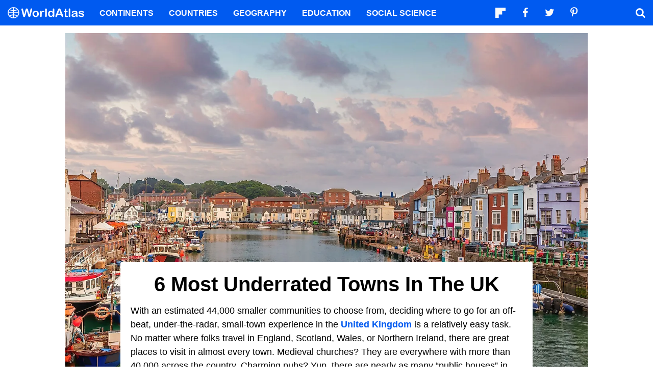

--- FILE ---
content_type: text/html; charset=UTF-8
request_url: https://www.worldatlas.com/cities/6-most-underrated-towns-in-the-uk.html
body_size: 14114
content:






<!DOCTYPE html>
<html lang="en-US">
    <head>
        <meta http-equiv="Content-Type" content="text/html; charset=UTF-8"/>
        <meta name="viewport" content="user-scalable=yes, initial-scale=1.0, width=device-width"/>
        <meta name="robots" content="max-image-preview:large">
        <meta http-equiv="Content-Security-Policy" content="block-all-mixed-content" />
                    <link rel="canonical" href="https://www.worldatlas.com/cities/6-most-underrated-towns-in-the-uk.html"/>
        
                    <meta name="description" content="These six underrated towns in the UK each offer a glimpse into the country&#039;s fascinating history, culture, and outstanding natural beauty.">
                
        
        
        
        <link rel="icon" href="/nwa_assets/img/site/favicon.png" type="image/x-icon">

        <link rel="preload" href="https://www.worldatlas.com/nwa_assets/fonts/fontello/fontello.woff2?25012021" as="font" type="font/woff2" crossorigin>
                

                        
        <title>6 Most Underrated Towns in the UK</title>

                    <meta property="og:title" content="6 Most Underrated Towns in the UK"/>
                    <meta property="og:type" content="article"/>
                    <meta property="og:image" content="https://www.worldatlas.com/r/w1200-q80/upload/3d/95/19/shutterstock-2264403551.jpg"/>
                    <meta property="og:image:width:" content="1200"/>
                    <meta property="og:image:height:" content="817"/>
                    <meta property="og:url" content="https://www.worldatlas.com/cities/6-most-underrated-towns-in-the-uk.html"/>
                    <meta property="og:locale" content="en_US"/>
                    <meta property="og:description" content="These six underrated towns in the UK each offer a glimpse into the country&#039;s fascinating history, culture, and outstanding natural beauty."/>
                    <meta property="og:site_name" content="WorldAtlas"/>
                    <meta property="og:article:published_time" content="2024-01-28T16:33:00-05:00"/>
                    <meta property="og:article:section" content="WorldAtlas Originals"/>
        
        <meta property="fb:app_id" content="1534891833401557"/>

            
            <link rel="preload" as="style" href="/build/editorial-blog.fab73bb8.css">
        <link href="/build/editorial-blog.fab73bb8.css" rel="stylesheet">
    
        <!-- Google tag (gtag.js) -->
                                                                                        
            <script async src="https://www.googletagmanager.com/gtag/js?id=G-EKNV4JVDSB"></script>
            <script>
                window.dataLayer = window.dataLayer || [];
                function gtag(){dataLayer.push(arguments);}
                gtag('js', new Date());

                gtag('config', 'G-EKNV4JVDSB', {
                    'topic_id': '29402',
                    'writer_id': '780',
                    'publisher_id': '699',
                    'editor_id': '699',
                    'published_date': '2024-01-28',
                    'published_time': '16'
                });
            </script>

<script>
    window.sentinelData = window.sentinelData || [];
    function sentinelTrack(){sentinelData.push(arguments)};
    sentinelTrack('initTimestamp', Date.now());
    window.addEventListener('DOMContentLoaded', () => {
        sentinelTrack('footerTimestamp', Date.now());
    });

    sentinelSetup = {
        accountName: 'reuniontech',
        propertyId: 'www.worldatlas.com',
        dimensions: {
            'topic_id': '29402',
            'writer_id': '780', 
            'publisher_id': '699' ,
            'editor_id': '699',
            'published_date': '2024-01-28',
            'published_time': '16',
            'url': 'https://www.worldatlas.com/cities/6-most-underrated-towns-in-the-uk.html',
            'category_name': 'places',
            'subcategory_name': 'cities',
            'series_id': '',
            'series': '',
            'entity': ''

        }
    };

    sentinelTrack('config', sentinelSetup);
</script>
<script async src="https://cdn.sentinelpro.com/reuniontech/sp.js"></script>

        

                
        

                        
        
            
                <script src="/build/runtime.d94b3b43.js" type="text/javascript" defer></script>
            <script src="/build/editorial-blog.dba5bb4d.js" type="text/javascript" defer></script>
    
                                    <script type="application/ld+json">{"@context":"https://schema.org","@type":"Article","mainEntityOfPage":{"@type":"WebPage","@id":"https://www.worldatlas.com/cities/6-most-underrated-towns-in-the-uk.html"},"headline":"6 Most Underrated Towns in the UK","image":{"@type":"ImageObject","url":"https://www.worldatlas.com/r/w2560-q80/upload/3d/95/19/shutterstock-2264403551.jpg","width":2560,"height":1741},"datePublished":"2024-01-28T16:33:00-05:00","articleSection":"Cities","description":"These six underrated towns in the UK each offer a glimpse into the country's fascinating history, culture, and outstanding natural beauty.","author":{"@type":"Person","name":"Bryan Dearsley","@id":"https://www.worldatlas.com/contributor/bryan-dearsley","sameAs":"https://www.worldatlas.com/contributor/bryan-dearsley"},"publisher":{"@type":"Organization","@id":"https://www.worldatlas.com/","name":"WorldAtlas","sameAs":["https://www.facebook.com/worldatlas","https://twitter.com/worldatlas","https://www.pinterest.ca/worldatlas/","https://www.linkedin.com/company/world-atlas"],"logo":{"@type":"ImageObject","url":"https://worldatlas.com/nwa_assets/img/site/wa_2_logo_text_primary_amp.png","height":60,"width":326,"caption":"WorldAtlas Logo"}},"hasPart":{"@type":"WebPageElement","value":"With an estimated 44,000 smaller communities to choose from, deciding where to go for an off-beat, under-the-radar, small-town experience in the United Kingdom is a relatively easy task. No matter where folks travel in England, Scotland, Wales, or Northern Ireland, there are great places to visit in almost every town. Medieval churches? They are everywhere with more than 40,000 across the country. Charming pubs? Yup, there are nearly as many \u201cpublic houses\u201d in the UK as there are churches.\r\nAnd when adding historic heritage homes, quaint old shops, and pleasant parks to the mix of fun things to see and do \u2013 and a superb public transit system to get you there (even the smallest community will have a bus and train station) \u2013 tourists are simply spoiled for choice. Here are six of the most underrated towns in the UK to consider visiting for ideas and inspiration.\r\nRoyal Leamington Spa, England\r\n\r\nLeamington Spa railway serves the town of Royal Leamington Spa. Image credit Tea and Biscuit Photos via Shutterstock.\r\n\r\nUsually referred to simply as \u201cLeamington Spa,\u201d Royal Leamington Spa in Warwickshire, England, is an easy 30-minute train ride south of Birmingham and makes for a fun day trip or overnight getaway. Given the \u201cRoyal\u201d designation by Queen Victoria in 1838 for its popularity as a spa town, top attractions include the Royal Pump Rooms, a historic spa building that today houses the Leamington Spa Art Gallery and Museum. In addition to its displays relating to local history, art, and the significance of the town's spa heritage, it is also home to the Pump Room Gardens, a popular spot for a stroll or a picnic.\r\nOther attractions in Leamington Spa include visiting Jephson Gardens, a beautifully maintained Victorian-era park featuring exotic trees and plants, a lake, and a glasshouse with tropical plants and birds, and taking a stroll along the Georgian-era Parade, a bustling thoroughfare lined with shops, caf\u00e9s, and restaurants. Leamington Spa also offers easy access to historic Warwick Castle, a short drive away. \u00a0\r\nPerth, Scotland\r\n\r\nThe meandering River Tay in Perth, Scotland, with a picturesque view of the city.\r\n\r\nA scenic one-hour train ride north of Scotland\u2019s capital city of Edinburgh, Perth\u2019s setting on the River Tay makes it a superb day-trip destination. The star of the show here is Scone Palace, once the crowning place of Scottish kings, including Macbeth and Robert The Bruce. In addition to its gardens and maze, this attractive manor house boasts an impressive collection of antiques and rare artifacts. Other must-sees include St. John's Kirk, one of Scotland's most important religious sites, built in 1448 on the site of a 12th-century church, and the Perth Museum and Art Gallery, one of the UK\u2019s oldest museums.\r\nBranklyn Garden is another popular attraction and boasts superb views over the River Tay, in addition to its collection of rare plants. Those interested in the performing arts should check out the Perth Concert Hall, which regularly hosts classical music concerts and contemporary art exhibitions. Perth's location is also an excellent basecamp for exploring the Scottish Highlands.\r\nRoyal Tunbridge Wells, England\r\n\r\nCafes in the Pantiles of Tunbridge Wells, Kent, England. Image credit Jo Jones via Shutterstock.\r\n\r\nRoyal Tunbridge Wells is another attractive destination once favored by British Royalty. Located in Kent and just 45 minutes by train south of London, this spa town is known for its natural springs, which first caught the attention of the country\u2019s aristocracy in the 17th century. Downtown highlights include the Pantiles, a Georgian-era colonnaded walkway lined with boutique shops, art galleries, caf\u00e9s, and restaurants. The Chalybeate Spring, which first put Royal Tunbridge Wells on the map, still attracts visitors for its iron-rich spring and is also set in the Pantiles.\r\nOther top attractions in Tunbridge Wells include Dunorlan Park, a beautifully landscaped garden spanning over 78 acres with a boating lake and pleasant pathways; the Tunbridge Wells Museum and Art Gallery with its archaeology, biology, and fine art collections; and the Spa Valley Railway, a heritage train ride through the picturesque High Weald countryside.\r\nMerthyr Tydfil, Wales \u00a0\r\n\r\nCyfartha Castle, Cefn Coed Viaduct and Pen Y Fan Mountain. Image credit Emma_Griffiths via Shutterstock.\r\n\r\nLocated in South Wales and just 25 miles north of the Welsh capital of Cardiff, Merthyr Tydfil makes for a fun alternative UK getaway. This former ironworking town is where you\u2019ll find Cyfarthfa Castle, a grand 19th-century mansion built by a prominent industrialist now serving as a museum and art gallery. While there, explore Cyfarthfa Park, a sprawling green space perfect for leisurely walks and family outings.\r\nThe Brecon Mountain Railway is another major attraction and offers scenic steam train journeys through Brecon Beacons National Park. Other highlights include Joseph Parry's Ironworker's Cottage, a 19th-century worker\u2019s cottage that vividly depicts life during the town\u2019s industrial heyday, and the Taff Trail, a walking and cycling route that passes through Merthyr Tydfil. \u00a0\r\nWeymouth, England\r\n\r\nWeymouth Quey in Dorset, England.\r\n\r\nWhile well-known to the British, the English coastal town of Weymouth is often overlooked by visitors from overseas. Located on the stunning Jurassic Coast in Dorset, this lovely seaside town is trendy for its beach. Award-winning Weymouth Beach is perfect for swimming, sunbathing, and enjoying traditional coastal activities like donkey rides and Punch and Judy shows. The esplanade, lined with Georgian houses, provides a scenic backdrop and is ideal for a seaside stroll.\r\nWeymouth Harbour is another focal point. Bustling with fishing boats, yachts, and the occasional tall ship, it\u2019s lined with charming pubs, tea rooms, fish and chip shops, souvenir outlets and arcades. It\u2019s also a great place to embark on a boat trip along the Dorset coastline. Traveling with Kids? A visit to the SEA LIFE Adventure Park, located just outside Weymouth, is fun for families with close-up views of sharks, rays, sea turtles, and penguins. \u00a0\r\nBury St. Edmunds, England\r\n\r\nBury St Edmunds Cathedral and Abbey Gardens, Cambridgeshire, England.\r\n\r\nBury St. Edmunds in Suffolk is undoubtedly one of England's more unusually named small towns. The town is named after English King Edmund, who was martyred here by Danish invaders in AD 869. His remains were enshrined in Bury St Edmunds Abbey, which soon became one of England\u2019s most important places of pilgrimage, surpassed only by Canterbury Cathedral in Kent. While the abbey is now largely ruins, you can still visit its lovely gardens and St. Mary's Church, where Mary Tudor, Queen of France and sister of Henry VIII, was interred.\r\nAnother of the town\u2019s essential landmarks is St. Edmundsbury Cathedral, built some years later in the 11th century and expanded over the centuries into a stunning example of Gothic and Romanesque architecture. The town also hosts a traditional market, held regularly in the historic market square, with vendors selling local produce and crafts. Fancy a good beer? \u00a0The Greene King Brewery has been around since 1799 and offers guided tours that delve into the history and process of beer making, complete with tastings.\r\nThese six underrated towns in the UK each offer a glimpse into the country's fascinating history, culture, and outstanding natural beauty. From the regal elegance of Royal Leamington Spa and Royal Tunbridge Wells in England to the historic cathedral and abbey in Bury St. Edmunds, these destinations offer plenty of good reasons to be included in a UK travel itinerary. To find out more about the enriching travel experiences to be found by taking paths less traveled, take a read of this list of six of the most underrated towns in the UK. \u00a0\u00a0"},"isAccessibleForFree":"http://schema.org/True"}</script>
                    
        <script type="text/javascript" async="async" data-noptimize="1" data-cfasync="false" src="//scripts.pubnation.com/tags/af7c1dab-ebf1-4768-8b49-e4fe264a4ad8.js"></script>
             
            </head>
    <body>
                
        <div id="wa_siteWrapper">
            
            <div id="pageBody">
                                        <article id="article_content" class="mod_content">
                
                                                                            
            
                                                    
            <figure class="article_featured_media content_media_fixed blog_featured_media  ">
                <picture style="padding-top: 68%;" >
                                        
    
    <source media="(min-width: 1024px)" sizes="1300px" srcset="https://www.worldatlas.com/r/w1300/upload/3d/95/19/shutterstock-2264403551.jpg 1300w">

                    
    
    <source media="(min-width: 768px) and (max-width: 1023px)" sizes="1024px" srcset="https://www.worldatlas.com/r/w1024/upload/3d/95/19/shutterstock-2264403551.jpg 1024w">

                    
    
    <source media="(min-width: 0px) and (max-width: 767px)" sizes="768px" srcset="https://www.worldatlas.com/r/w768/upload/3d/95/19/shutterstock-2264403551.jpg 768w">

                <img  id="featured_media"     src="/upload/3d/95/19/shutterstock-2264403551.jpg"  alt="Boats at sunset in Weymouth, Dorset, UK." fetchpriority="high" >


                </picture>
            </figure>
                    
        <section id="content_body" class="content_body ">
                        <header>
                <h1>6 Most Underrated Towns in the UK</h1>
            </header>

            
                        <section>
                    
        
                         
                                                
                        <p>With an estimated 44,000 smaller communities to choose from, deciding where to go for an off-beat, under-the-radar, small-town experience in the <a href="https://www.worldatlas.com/maps/united-kingdom">United Kingdom</a> is a relatively easy task. No matter where folks travel in England, Scotland, Wales, or Northern Ireland, there are great places to visit in almost every town. Medieval churches? They are everywhere with more than 40,000 across the country. Charming pubs? Yup, there are nearly as many “public houses” in the UK as there are churches. </p>
        
        
                
                
                                                                                                                                                                                                                            <p>And when adding historic heritage homes, quaint old shops, and pleasant parks to the mix of fun things to see and do – and a superb public transit system to get you there (even the smallest community will have a bus and train station) – tourists are simply spoiled for choice. Here are six of the most underrated towns in the UK to consider visiting for ideas and inspiration. </p>
        
        
                
                
                                                                                                                                                                                                                            <h2><strong>Royal Leamington Spa, England</strong> </h2>
        
        
                
                
                                                                                                                                                                                                                            <figure class=" content_media_fixed"><picture style="padding-top: 58.33%;"><source media="(min-width: 768px)" sizes="960w" srcset="https://www.worldatlas.com/r/w960-q80/upload/da/52/ee/shutterstock-2307680359.jpg 960w"></source><source media="(min-width: 0px) and (max-width: 767px)" sizes="768w" srcset="https://www.worldatlas.com/r/w768-q80/upload/da/52/ee/shutterstock-2307680359.jpg 768w"></source><img loading="lazy" alt="Leamington Spa railway station serves the town of Royal Leamington Spa, in Warwickshire, England." src="/r/w768/upload/da/52/ee/shutterstock-2307680359.jpg"></picture><figcaption>Leamington Spa railway serves the town of Royal Leamington Spa. Image credit Tea and Biscuit Photos via Shutterstock.</figcaption></figure>
        
        
                
                
                                                                                                                                                                                                                            <p>Usually referred to simply as “Leamington Spa,” Royal Leamington Spa in Warwickshire, <a href="https://www.worldatlas.com/maps/united-kingdom/england">England</a>, is an easy 30-minute train ride south of <a href="https://www.worldatlas.com/cities/birmingham-united-kingdom.html">Birmingham</a> and makes for a fun day trip or overnight getaway. Given the “Royal” designation by Queen Victoria in 1838 for its popularity as a spa town, top attractions include the Royal Pump Rooms, a historic spa building that today houses the Leamington Spa Art Gallery and Museum. In addition to its displays relating to local history, art, and the significance of the town's spa heritage, it is also home to the Pump Room Gardens, a popular spot for a stroll or a picnic. </p>
        
        
                
                
                                                                                                                                                                                                                            <p>Other attractions in Leamington Spa include visiting Jephson Gardens, a beautifully maintained <a href="https://www.worldatlas.com/when-was-the-victorian-era.html">Victorian-era</a> park featuring exotic trees and plants, a lake, and a glasshouse with tropical plants and birds, and taking a stroll along the Georgian-era Parade, a bustling thoroughfare lined with shops, cafés, and restaurants. Leamington Spa also offers easy access to historic Warwick Castle, a short drive away.   </p>
        
        
                
                
                                                                                                                                                                                                                            <h2><strong>Perth, Scotland</strong> </h2>
        
        
                
                
                                                                                                                                                                                                                            <figure class=" content_media_fixed"><picture style="padding-top: 56.21%;"><source media="(min-width: 768px)" sizes="960w" srcset="https://www.worldatlas.com/r/w960-q80/upload/28/9a/d7/meandering.jpg 960w"></source><source media="(min-width: 0px) and (max-width: 767px)" sizes="768w" srcset="https://www.worldatlas.com/r/w768-q80/upload/28/9a/d7/meandering.jpg 768w"></source><img loading="lazy" alt="The meandering River Tay in Perth, Scotland, with a picturesque view of the city." src="/r/w768/upload/28/9a/d7/meandering.jpg"></picture><figcaption>The meandering River Tay in Perth, Scotland, with a picturesque view of the city.</figcaption></figure>
        
        
                
                
                                                                                                                                                                                                                            <p>A scenic one-hour train ride north of <a href="https://www.worldatlas.com/maps/united-kingdom/scotland">Scotland</a>’s capital city of <a href="https://www.worldatlas.com/articles/what-is-the-capital-of-scotland.html">Edinburgh</a>, Perth’s setting on the <a href="https://www.worldatlas.com/articles/scotland-s-longest-rivers.html">River Tay</a> makes it a superb day-trip destination. The star of the show here is Scone Palace, once the crowning place of Scottish kings, including Macbeth and Robert The Bruce. In addition to its gardens and maze, this attractive manor house boasts an impressive collection of antiques and rare artifacts. Other must-sees include St. John's Kirk, one of Scotland's most important religious sites, built in 1448 on the site of a 12th-century church, and the Perth Museum and Art Gallery, one of the UK’s oldest museums. </p>
        
        
                
                
                                                                                                                                                                                                                            <p>Branklyn Garden is another popular attraction and boasts superb views over the River Tay, in addition to its collection of rare plants. Those interested in the performing arts should check out the Perth Concert Hall, which regularly hosts classical music concerts and contemporary art exhibitions. Perth's location is also an excellent basecamp for exploring the Scottish Highlands. </p>
        
        
                
                
                                                                                                                                                                                                                            <h2><strong>Royal Tunbridge Wells, England</strong> </h2>
        
        
                
                
                                                                                                                                                                                                                            <figure class=" content_media_fixed"><picture style="padding-top: 58.33%;"><source media="(min-width: 768px)" sizes="960w" srcset="https://www.worldatlas.com/r/w960-q80/upload/a9/45/25/shutterstock-2198412811.jpg 960w"></source><source media="(min-width: 0px) and (max-width: 767px)" sizes="768w" srcset="https://www.worldatlas.com/r/w768-q80/upload/a9/45/25/shutterstock-2198412811.jpg 768w"></source><img loading="lazy" alt="Cafes in the Pantiles of Tunbridge Wells, Kent, England" src="/r/w768/upload/a9/45/25/shutterstock-2198412811.jpg"></picture><figcaption>Cafes in the Pantiles of Tunbridge Wells, Kent, England. Image credit Jo Jones via Shutterstock.</figcaption><strong></strong></figure>
        
        
                
                
                                                                                                                                                                                                                            <p>Royal Tunbridge Wells is another attractive destination once favored by British Royalty. Located in Kent and just 45 minutes by train south of <a href="https://www.worldatlas.com/articles/how-did-london-in-the-uk-get-its-name.html">London</a>, this spa town is known for its natural springs, which first caught the attention of the country’s aristocracy in the 17th century. Downtown highlights include the Pantiles, a Georgian-era colonnaded walkway lined with boutique shops, art galleries, cafés, and restaurants. The Chalybeate Spring, which first put Royal Tunbridge Wells on the map, still attracts visitors for its iron-rich spring and is also set in the Pantiles. </p>
        
        
                
                
                                                                                                                                                                                                                            <p>Other top attractions in Tunbridge Wells include Dunorlan Park, a beautifully landscaped garden spanning over 78 acres with a boating lake and pleasant pathways; the Tunbridge Wells Museum and Art Gallery with its archaeology, biology, and fine art collections; and the Spa Valley Railway, a heritage train ride through the picturesque High Weald countryside. </p>
        
        
                
                
                                                                                                                                                                                                                            <h2><strong>Merthyr Tydfil, Wales  </strong> </h2>
        
        
                
                
                                                                                                                                                                                                                            <figure class=" content_media_fixed"><picture style="padding-top: 58.33%;"><source media="(min-width: 768px)" sizes="960w" srcset="https://www.worldatlas.com/r/w960-q80/upload/b6/bf/ae/shutterstock-2037219221.jpg 960w"></source><source media="(min-width: 0px) and (max-width: 767px)" sizes="768w" srcset="https://www.worldatlas.com/r/w768-q80/upload/b6/bf/ae/shutterstock-2037219221.jpg 768w"></source><img loading="lazy" alt="Cyfartha Castle, Cefn Coed Viaduct and Pen Y Fan mountain in the Brecon Beacons" src="/r/w768/upload/b6/bf/ae/shutterstock-2037219221.jpg"></picture><figcaption>Cyfartha Castle, Cefn Coed Viaduct and Pen Y Fan Mountain. Image credit Emma_Griffiths via Shutterstock.</figcaption></figure>
        
        
                
                
                                                                                                                                                                                                                            <p>Located in <a href="https://www.worldatlas.com/maps/united-kingdom/wales">South Wales</a> and just 25 miles north of the <a href="https://www.worldatlas.com/articles/what-is-the-capital-of-wales.html">Welsh capital of Cardiff</a>, Merthyr Tydfil makes for a fun alternative UK getaway. This former ironworking town is where you’ll find Cyfarthfa Castle, a grand 19th-century mansion built by a prominent industrialist now serving as a museum and art gallery. While there, explore Cyfarthfa Park, a sprawling green space perfect for leisurely walks and family outings. </p>
        
        
                
                
                                                                                                                                                                                                                            <p>The Brecon Mountain Railway is another major attraction and offers scenic steam train journeys through Brecon Beacons National Park. Other highlights include Joseph Parry's Ironworker's Cottage, a 19th-century worker’s cottage that vividly depicts life during the town’s industrial heyday, and the Taff Trail, a walking and cycling route that passes through Merthyr Tydfil.   </p>
        
        
                
                
                                                                                                                                                                                                                            <h2><strong>Weymouth, England</strong> </h2>
        
        
                
                
                                                                                                                                                                                                                            <figure class=" content_media_fixed"><picture style="padding-top: 58.33%;"><source media="(min-width: 768px)" sizes="960w" srcset="https://www.worldatlas.com/r/w960-q80/upload/92/c2/b7/shutterstock-125567135.jpg 960w"></source><source media="(min-width: 0px) and (max-width: 767px)" sizes="768w" srcset="https://www.worldatlas.com/r/w768-q80/upload/92/c2/b7/shutterstock-125567135.jpg 768w"></source><img loading="lazy" alt="Weymouth Quey in Dorset England at sunset" src="/r/w768/upload/92/c2/b7/shutterstock-125567135.jpg"></picture><figcaption>Weymouth Quey in Dorset, England.</figcaption></figure>
        
        
                
                
                                                                                                                                                                                                                            <p>While well-known to the British, the English coastal town of Weymouth is often overlooked by visitors from overseas. Located on the stunning <a href="https://www.worldatlas.com/articles/where-are-the-most-fossils-discovered.html">Jurassic Coast</a> in Dorset, this lovely seaside town is trendy for its beach. Award-winning Weymouth Beach is perfect for swimming, sunbathing, and enjoying traditional coastal activities like donkey rides and Punch and Judy shows. The esplanade, lined with Georgian houses, provides a scenic backdrop and is ideal for a seaside stroll. </p>
        
        
                
                
                                                                                                                                                                                                                            <p>Weymouth Harbour is another focal point. Bustling with fishing boats, yachts, and the occasional tall ship, it’s lined with charming pubs, tea rooms, fish and chip shops, souvenir outlets and arcades. It’s also a great place to embark on a boat trip along the Dorset coastline. Traveling with Kids? A visit to the SEA LIFE Adventure Park, located just outside Weymouth, is fun for families with close-up views of sharks, rays, sea turtles, and penguins.   </p>
        
        
                
                
                                                                                                                                                                                                                            <h2><strong>Bury St. Edmunds, England</strong> </h2>
        
        
                
                
                                                                                                                                                                                                                            <figure class=" content_media_fixed"><picture style="padding-top: 58.33%;"><source media="(min-width: 768px)" sizes="960w" srcset="https://www.worldatlas.com/r/w960-q80/upload/17/3c/20/shutterstock-1293349051.jpg 960w"></source><source media="(min-width: 0px) and (max-width: 767px)" sizes="768w" srcset="https://www.worldatlas.com/r/w768-q80/upload/17/3c/20/shutterstock-1293349051.jpg 768w"></source><img loading="lazy" alt="Bury St Edmunds Cathedral and Abbey Gardens, Cambridgeshire, England, UK" src="/r/w768/upload/17/3c/20/shutterstock-1293349051.jpg"></picture><figcaption>Bury St Edmunds Cathedral and Abbey Gardens, Cambridgeshire, England.</figcaption></figure>
        
        
                
                
                                                                                                                                                                                                                            <p>Bury St. Edmunds in Suffolk is undoubtedly one of England's more unusually named small towns. The town is named after English King Edmund, who was martyred here by <a href="https://www.worldatlas.com/articles/danish-culture-and-social-beliefs.html">Danish</a> invaders in AD 869. His remains were enshrined in Bury St Edmunds Abbey, which soon became one of England’s most important places of pilgrimage, surpassed only by <a href="https://www.worldatlas.com/articles/canterbury-cathedral-notable-cathedrals.html">Canterbury Cathedral</a> in Kent. While the abbey is now largely ruins, you can still visit its lovely gardens and St. Mary's Church, where Mary Tudor, Queen of <a href="https://www.worldatlas.com/maps/france">France</a> and sister of <a href="https://www.worldatlas.com/articles/king-henry-viii-of-england-world-leaders-in-history.html">Henry VIII</a>, was interred. </p>
        
        
                
                
                                                                                                                                                                                                                            <p>Another of the town’s essential landmarks is St. Edmundsbury Cathedral, built some years later in the 11th century and expanded over the centuries into a stunning example of Gothic and Romanesque architecture. The town also hosts a traditional market, held regularly in the historic market square, with vendors selling local produce and crafts. Fancy a good beer?  The Greene King Brewery has been around since 1799 and offers guided tours that delve into the history and process of beer making, complete with tastings. </p>
        
        
                
                
                                                                                                                                                                                                                            <p>These six underrated towns in the UK each offer a glimpse into the country's fascinating history, culture, and outstanding natural beauty. From the regal elegance of Royal Leamington Spa and Royal Tunbridge Wells in England to the historic cathedral and abbey in Bury St. Edmunds, these destinations offer plenty of good reasons to be included in a UK travel itinerary. To find out more about the enriching travel experiences to be found by taking paths less traveled, take a read of this list of six of the most underrated towns in the UK. <strong> </strong>  </p>
        
        
                
                
                                                                                                                                                                                                                    </section>

                                                    
            <div class="article_credits_social">
    <strong>Share</strong>
    <ul class="navSocial">
                                               
        <li><button  class="socialAction wa_badge_black icon-flipboard-icon" data-url="https://share.flipboard.com/bookmarklet/popout?v=2&amp;title=6%20Most%20Underrated%20Towns%20in%20the%20UK&amp;url=https://www.worldatlas.com/cities/6-most-underrated-towns-in-the-uk.html" aria-label="Share on Flipboard"></a></li>
        <li><button class="socialAction wa_badge_black icon-facebook" data-url="https://www.facebook.com/sharer/sharer.php?u=https://www.worldatlas.com/cities/6-most-underrated-towns-in-the-uk.html" aria-label="Share on Facebook"></button></li>
        <li><button class="socialAction wa_badge_black icon-twitter" data-url="https://twitter.com/intent/tweet?original_referer=https%3A%2F%2Fwww.worldatlas.com%2Fcities%2F6-most-underrated-towns-in-the-uk.html&amp;text=6%20Most%20Underrated%20Towns%20in%20the%20UK&amp;url=https://www.worldatlas.com/cities/6-most-underrated-towns-in-the-uk.html" aria-label="Share on Twitter"></button></li>
        <li><button class="socialAction wa_badge_black icon-pinterest" data-url="https://pinterest.com/pin/create/button/?url=https://www.worldatlas.com/cities/6-most-underrated-towns-in-the-uk.html" aria-label="Share on Pinterest"></button></li>
        <li><button class="socialAction wa_badge_black icon-linkedin" data-url="https://www.linkedin.com/shareArticle?mini=true&amp;url=https://www.worldatlas.com/cities/6-most-underrated-towns-in-the-uk.html&amp;title=6%20Most%20Underrated%20Towns%20in%20the%20UK&amp;source=WorldAtlas" aria-label="Share on LinkedIn"></button></li>

            </ul>
</div>

                        <section class="mod_breadcrumbs ">
                <ol itemscope="" itemtype="https://schema.org/BreadcrumbList">
                    <li itemprop="itemListElement" itemscope="" itemtype="https://schema.org/ListItem">
                        <a itemscope="" itemtype="https://schema.org/WebPage" itemid="https://www.worldatlas.com" itemprop="item" href="https://www.worldatlas.com"><span itemprop="name">Home</span></a>
                        <meta itemprop="position" content="1">
                    </li>

                    <li itemprop="itemListElement" itemscope="" itemtype="https://schema.org/ListItem">
                        <a itemscope="" itemtype="https://schema.org/WebPage" itemid="https://www.worldatlas.com/places/" itemprop="item" href="https://www.worldatlas.com/places/"><span itemprop="name">Places</span></a>
                        <meta itemprop="position" content="2">
                    </li>

                    <li itemprop="itemListElement" itemscope="" itemtype="https://schema.org/ListItem">
                        <a itemscope="" itemtype="https://schema.org/WebPage" itemid="https://www.worldatlas.com/cities/" itemprop="item" href="https://www.worldatlas.com/cities/"><span itemprop="name">Cities</span></a>
                        <meta itemprop="position" content="3">
                    </li>

                    <li itemprop="itemListElement" itemscope="" itemtype="https://schema.org/ListItem">
                        <a itemscope="" itemtype="https://schema.org/WebPage" itemid="https://www.worldatlas.com/cities/6-most-underrated-towns-in-the-uk.html" itemprop="item" content="https://www.worldatlas.com/cities/6-most-underrated-towns-in-the-uk.html" href="https://www.worldatlas.com/cities/6-most-underrated-towns-in-the-uk.html"><span itemprop="name">6 Most Underrated Towns in the UK</span></a>
                        <meta itemprop="position" content="4">
                    </li>
                </ol>
            </section>
                                                 <div class="article_byline">
                                    <span><a href="/contributor/bryan-dearsley" class="content_contributor">Bryan Dearsley</span></a> January 28 2024 in <a href="https://www.worldatlas.com/places/">Places</a></span>
                            </div>
 
                    </section>

        
        <section class="article_after_content no-left-right-margin">
            <h2>More in <a href="https://www.worldatlas.com/places/">Places</a></h2>
            <div class="mod_grid_list grid_read_stack">
            <article class="grid_item mod_bclip bclip_full_16x9" itemscope itemtype="https://schema.org/WebPage">
            <div class="bclip_container">
                <a href="/cities/6-charming-old-railroad-towns-in-illinois.html" itemprop="relatedLink">
                    <figure class="bclip_media_box" itemprop="image" itemscope itemtype="https://schema.org/ImageObject">
                        <picture>
                                                
    
    <source media="(min-width: 768px)" sizes="400px" srcset="https://www.worldatlas.com/r/w400-h225-q40/upload/0d/ab/43/shutterstock-2209664975-2-s3cdn.jpg 400w">

                    
    
    <source media="(min-width: 575px) and (max-width: 767px)" sizes="575px" srcset="https://www.worldatlas.com/r/w575-h323-q40/upload/0d/ab/43/shutterstock-2209664975-2-s3cdn.jpg 575w">

                    
    
    <source media="(min-width: 0px) and (max-width: 574px)" sizes="425px" srcset="https://www.worldatlas.com/r/w425-h239-q40/upload/0d/ab/43/shutterstock-2209664975-2-s3cdn.jpg 425w">

                <img   class="bclip_media"    src="/r/w1200/upload/0d/ab/43/shutterstock-2209664975-2-s3cdn.jpg"  alt="Downtown Princeton, Illinois."  loading="lazy"  itemprop="url">


                        </picture>
                    </figure>
                </a>
                <div class="bclip_info">
                    
                    <h3 class="bclip_text"><a href="/cities/6-charming-old-railroad-towns-in-illinois.html">6 Charming Old Railroad Towns In Illinois</a></h3>
                </div>
            </div>
        </article>
            <article class="grid_item mod_bclip bclip_full_16x9" itemscope itemtype="https://schema.org/WebPage">
            <div class="bclip_container">
                <a href="/cities/5-of-the-oldest-incorporated-towns-in-new-hampshire.html" itemprop="relatedLink">
                    <figure class="bclip_media_box" itemprop="image" itemscope itemtype="https://schema.org/ImageObject">
                        <picture>
                                                
    
    <source media="(min-width: 768px)" sizes="400px" srcset="https://www.worldatlas.com/r/w400-h225-q40/upload/0d/29/ed/shutterstock-2045821001-1-s3cdn.jpg 400w">

                    
    
    <source media="(min-width: 575px) and (max-width: 767px)" sizes="575px" srcset="https://www.worldatlas.com/r/w575-h323-q40/upload/0d/29/ed/shutterstock-2045821001-1-s3cdn.jpg 575w">

                    
    
    <source media="(min-width: 0px) and (max-width: 574px)" sizes="425px" srcset="https://www.worldatlas.com/r/w425-h239-q40/upload/0d/29/ed/shutterstock-2045821001-1-s3cdn.jpg 425w">

                <img   class="bclip_media"    src="/r/w1200/upload/0d/29/ed/shutterstock-2045821001-1-s3cdn.jpg"  alt="Downtown Exeter, New Hampshire."  loading="lazy"  itemprop="url">


                        </picture>
                    </figure>
                </a>
                <div class="bclip_info">
                    
                    <h3 class="bclip_text"><a href="/cities/5-of-the-oldest-incorporated-towns-in-new-hampshire.html">5 Of The Oldest Incorporated Towns In New Hampshire</a></h3>
                </div>
            </div>
        </article>
            <article class="grid_item mod_bclip bclip_full_16x9" itemscope itemtype="https://schema.org/WebPage">
            <div class="bclip_container">
                <a href="/cities/6-safest-small-communities-to-settle-in-louisiana.html" itemprop="relatedLink">
                    <figure class="bclip_media_box" itemprop="image" itemscope itemtype="https://schema.org/ImageObject">
                        <picture>
                                                
    
    <source media="(min-width: 768px)" sizes="400px" srcset="https://www.worldatlas.com/r/w400-h225-q40/upload/4d/23/07/shutterstock-1663306321-s3cdn-s3cdn.jpg 400w">

                    
    
    <source media="(min-width: 575px) and (max-width: 767px)" sizes="575px" srcset="https://www.worldatlas.com/r/w575-h323-q40/upload/4d/23/07/shutterstock-1663306321-s3cdn-s3cdn.jpg 575w">

                    
    
    <source media="(min-width: 0px) and (max-width: 574px)" sizes="425px" srcset="https://www.worldatlas.com/r/w425-h239-q40/upload/4d/23/07/shutterstock-1663306321-s3cdn-s3cdn.jpg 425w">

                <img   class="bclip_media"    src="/r/w1200/upload/4d/23/07/shutterstock-1663306321-s3cdn-s3cdn.jpg"  alt="Downtown Covington, Louisiana."  loading="lazy"  itemprop="url">


                        </picture>
                    </figure>
                </a>
                <div class="bclip_info">
                    
                    <h3 class="bclip_text"><a href="/cities/6-safest-small-communities-to-settle-in-louisiana.html">6 Safest Small Communities To Settle In Louisiana</a></h3>
                </div>
            </div>
        </article>
            <article class="grid_item mod_bclip bclip_full_16x9" itemscope itemtype="https://schema.org/WebPage">
            <div class="bclip_container">
                <a href="/cities/6-one-of-a-kind-small-towns-in-arkansas.html" itemprop="relatedLink">
                    <figure class="bclip_media_box" itemprop="image" itemscope itemtype="https://schema.org/ImageObject">
                        <picture>
                                                
    
    <source media="(min-width: 768px)" sizes="400px" srcset="https://www.worldatlas.com/r/w400-h225-q40/upload/c0/5a/39/shutterstock-2006587910-s3cdn-s3cdn.jpg 400w">

                    
    
    <source media="(min-width: 575px) and (max-width: 767px)" sizes="575px" srcset="https://www.worldatlas.com/r/w575-h323-q40/upload/c0/5a/39/shutterstock-2006587910-s3cdn-s3cdn.jpg 575w">

                    
    
    <source media="(min-width: 0px) and (max-width: 574px)" sizes="425px" srcset="https://www.worldatlas.com/r/w425-h239-q40/upload/c0/5a/39/shutterstock-2006587910-s3cdn-s3cdn.jpg 425w">

                <img   class="bclip_media"    src="/r/w1200/upload/c0/5a/39/shutterstock-2006587910-s3cdn-s3cdn.jpg"  alt="Eureka Springs, Arkansas. Editorial Photo Credit: Rachael Martin, via Shutterstock."  loading="lazy"  itemprop="url">


                        </picture>
                    </figure>
                </a>
                <div class="bclip_info">
                    
                    <h3 class="bclip_text"><a href="/cities/6-one-of-a-kind-small-towns-in-arkansas.html">6 One-of-a-Kind Small Towns in Arkansas</a></h3>
                </div>
            </div>
        </article>
            <article class="grid_item mod_bclip bclip_full_16x9" itemscope itemtype="https://schema.org/WebPage">
            <div class="bclip_container">
                <a href="/cities/the-one-wyoming-town-everyone-should-visit-at-least-once.html" itemprop="relatedLink">
                    <figure class="bclip_media_box" itemprop="image" itemscope itemtype="https://schema.org/ImageObject">
                        <picture>
                                                
    
    <source media="(min-width: 768px)" sizes="400px" srcset="https://www.worldatlas.com/r/w400-h225-q40/upload/1d/2e/14/shutterstock-2563849943-s3cdn-s3cdn.jpg 400w">

                    
    
    <source media="(min-width: 575px) and (max-width: 767px)" sizes="575px" srcset="https://www.worldatlas.com/r/w575-h323-q40/upload/1d/2e/14/shutterstock-2563849943-s3cdn-s3cdn.jpg 575w">

                    
    
    <source media="(min-width: 0px) and (max-width: 574px)" sizes="425px" srcset="https://www.worldatlas.com/r/w425-h239-q40/upload/1d/2e/14/shutterstock-2563849943-s3cdn-s3cdn.jpg 425w">

                <img   class="bclip_media"    src="/r/w1200/upload/1d/2e/14/shutterstock-2563849943-s3cdn-s3cdn.jpg"  alt="Downtown Dubois, Wyoming."  loading="lazy"  itemprop="url">


                        </picture>
                    </figure>
                </a>
                <div class="bclip_info">
                    
                    <h3 class="bclip_text"><a href="/cities/the-one-wyoming-town-everyone-should-visit-at-least-once.html">The One Wyoming Town Everyone Should Visit At Least Once</a></h3>
                </div>
            </div>
        </article>
            <article class="grid_item mod_bclip bclip_full_16x9" itemscope itemtype="https://schema.org/WebPage">
            <div class="bclip_container">
                <a href="/places/this-historic-virginia-all-american-road-is-the-ultimate-us-road-trip.html" itemprop="relatedLink">
                    <figure class="bclip_media_box" itemprop="image" itemscope itemtype="https://schema.org/ImageObject">
                        <picture>
                                                
    
    <source media="(min-width: 768px)" sizes="400px" srcset="https://www.worldatlas.com/r/w400-h225-q40/upload/59/56/a9/colonialpkwy-s3cdn.jpg 400w">

                    
    
    <source media="(min-width: 575px) and (max-width: 767px)" sizes="575px" srcset="https://www.worldatlas.com/r/w575-h323-q40/upload/59/56/a9/colonialpkwy-s3cdn.jpg 575w">

                    
    
    <source media="(min-width: 0px) and (max-width: 574px)" sizes="425px" srcset="https://www.worldatlas.com/r/w425-h239-q40/upload/59/56/a9/colonialpkwy-s3cdn.jpg 425w">

                <img   class="bclip_media"    src="/r/w1200/upload/59/56/a9/colonialpkwy-s3cdn.jpg"  alt="A sign for Williamsburg and Jamestown of the Colonial Parkway in Virginia. Editorial credit: OJUP via Shutterstock.com"  loading="lazy"  itemprop="url">


                        </picture>
                    </figure>
                </a>
                <div class="bclip_info">
                    
                    <h3 class="bclip_text"><a href="/places/this-historic-virginia-all-american-road-is-the-ultimate-us-road-trip.html">This Historic Virginia All-American Road Is the Ultimate US Road Trip</a></h3>
                </div>
            </div>
        </article>
            <article class="grid_item mod_bclip bclip_full_16x9" itemscope itemtype="https://schema.org/WebPage">
            <div class="bclip_container">
                <a href="/cities/8-tiny-off-grid-towns-in-nebraska.html" itemprop="relatedLink">
                    <figure class="bclip_media_box" itemprop="image" itemscope itemtype="https://schema.org/ImageObject">
                        <picture>
                                                
    
    <source media="(min-width: 768px)" sizes="400px" srcset="https://www.worldatlas.com/r/w400-h225-q40/upload/91/de/f5/ogallal-s3cdn.jpg 400w">

                    
    
    <source media="(min-width: 575px) and (max-width: 767px)" sizes="575px" srcset="https://www.worldatlas.com/r/w575-h323-q40/upload/91/de/f5/ogallal-s3cdn.jpg 575w">

                    
    
    <source media="(min-width: 0px) and (max-width: 574px)" sizes="425px" srcset="https://www.worldatlas.com/r/w425-h239-q40/upload/91/de/f5/ogallal-s3cdn.jpg 425w">

                <img   class="bclip_media"    src="/r/w1200/upload/91/de/f5/ogallal-s3cdn.jpg"  alt="Front Street in Ogallala, Nebraska. Image credit YULIYAPHOTO via Shutterstock"  loading="lazy"  itemprop="url">


                        </picture>
                    </figure>
                </a>
                <div class="bclip_info">
                    
                    <h3 class="bclip_text"><a href="/cities/8-tiny-off-grid-towns-in-nebraska.html">8 Tiny Off-Grid Towns In Nebraska</a></h3>
                </div>
            </div>
        </article>
            <article class="grid_item mod_bclip bclip_full_16x9" itemscope itemtype="https://schema.org/WebPage">
            <div class="bclip_container">
                <a href="/cities/6-charming-old-railroad-towns-in-arizona.html" itemprop="relatedLink">
                    <figure class="bclip_media_box" itemprop="image" itemscope itemtype="https://schema.org/ImageObject">
                        <picture>
                                                
    
    <source media="(min-width: 768px)" sizes="400px" srcset="https://www.worldatlas.com/r/w400-h225-q40/upload/cd/76/51/shutterstock-2425944853-s3cdn.jpg 400w">

                    
    
    <source media="(min-width: 575px) and (max-width: 767px)" sizes="575px" srcset="https://www.worldatlas.com/r/w575-h323-q40/upload/cd/76/51/shutterstock-2425944853-s3cdn.jpg 575w">

                    
    
    <source media="(min-width: 0px) and (max-width: 574px)" sizes="425px" srcset="https://www.worldatlas.com/r/w425-h239-q40/upload/cd/76/51/shutterstock-2425944853-s3cdn.jpg 425w">

                <img   class="bclip_media"    src="/r/w1200/upload/cd/76/51/shutterstock-2425944853-s3cdn.jpg"  alt="Train moving along the track near Benson, Arizona."  loading="lazy"  itemprop="url">


                        </picture>
                    </figure>
                </a>
                <div class="bclip_info">
                    
                    <h3 class="bclip_text"><a href="/cities/6-charming-old-railroad-towns-in-arizona.html">6 Charming Old Railroad Towns In Arizona</a></h3>
                </div>
            </div>
        </article>
            <article class="grid_item mod_bclip bclip_full_16x9" itemscope itemtype="https://schema.org/WebPage">
            <div class="bclip_container">
                <a href="/cities/these-towns-in-florida-come-alive-in-winter-2026.html" itemprop="relatedLink">
                    <figure class="bclip_media_box" itemprop="image" itemscope itemtype="https://schema.org/ImageObject">
                        <picture>
                                                
    
    <source media="(min-width: 768px)" sizes="400px" srcset="https://www.worldatlas.com/r/w400-h225-q40/upload/63/32/89/shutterstock-341466554-s3cdn.jpg 400w">

                    
    
    <source media="(min-width: 575px) and (max-width: 767px)" sizes="575px" srcset="https://www.worldatlas.com/r/w575-h323-q40/upload/63/32/89/shutterstock-341466554-s3cdn.jpg 575w">

                    
    
    <source media="(min-width: 0px) and (max-width: 574px)" sizes="425px" srcset="https://www.worldatlas.com/r/w425-h239-q40/upload/63/32/89/shutterstock-341466554-s3cdn.jpg 425w">

                <img   class="bclip_media"    src="/r/w1200/upload/63/32/89/shutterstock-341466554-s3cdn.jpg"  alt="Main street in Naples, Florida. Image Credit: LMspencer / Shutterstock.com"  loading="lazy"  itemprop="url">


                        </picture>
                    </figure>
                </a>
                <div class="bclip_info">
                    
                    <h3 class="bclip_text"><a href="/cities/these-towns-in-florida-come-alive-in-winter-2026.html">These Towns In Florida Come Alive In Winter</a></h3>
                </div>
            </div>
        </article>
            <article class="grid_item mod_bclip bclip_full_16x9" itemscope itemtype="https://schema.org/WebPage">
            <div class="bclip_container">
                <a href="/cities/8-best-alabama-towns-for-a-weekend-trip-2026.html" itemprop="relatedLink">
                    <figure class="bclip_media_box" itemprop="image" itemscope itemtype="https://schema.org/ImageObject">
                        <picture>
                                                
    
    <source media="(min-width: 768px)" sizes="400px" srcset="https://www.worldatlas.com/r/w400-h225-q40/upload/08/2e/b0/shutterstock-1777771559-s3cdn.jpg 400w">

                    
    
    <source media="(min-width: 575px) and (max-width: 767px)" sizes="575px" srcset="https://www.worldatlas.com/r/w575-h323-q40/upload/08/2e/b0/shutterstock-1777771559-s3cdn.jpg 575w">

                    
    
    <source media="(min-width: 0px) and (max-width: 574px)" sizes="425px" srcset="https://www.worldatlas.com/r/w425-h239-q40/upload/08/2e/b0/shutterstock-1777771559-s3cdn.jpg 425w">

                <img   class="bclip_media"    src="/r/w1200/upload/08/2e/b0/shutterstock-1777771559-s3cdn.jpg"  alt="Perdido Pass, Orange Beach, Alabama"  loading="lazy"  itemprop="url">


                        </picture>
                    </figure>
                </a>
                <div class="bclip_info">
                    
                    <h3 class="bclip_text"><a href="/cities/8-best-alabama-towns-for-a-weekend-trip-2026.html">8 Best Alabama Towns For A Weekend Trip</a></h3>
                </div>
            </div>
        </article>
            <article class="grid_item mod_bclip bclip_full_16x9" itemscope itemtype="https://schema.org/WebPage">
            <div class="bclip_container">
                <a href="/cities/13-of-the-most-welcoming-towns-in-new-jersey.html" itemprop="relatedLink">
                    <figure class="bclip_media_box" itemprop="image" itemscope itemtype="https://schema.org/ImageObject">
                        <picture>
                                                
    
    <source media="(min-width: 768px)" sizes="400px" srcset="https://www.worldatlas.com/r/w400-h225-q40/upload/d6/ba/ff/shutterstock-2127949697-s3cdn-s3cdn.jpg 400w">

                    
    
    <source media="(min-width: 575px) and (max-width: 767px)" sizes="575px" srcset="https://www.worldatlas.com/r/w575-h323-q40/upload/d6/ba/ff/shutterstock-2127949697-s3cdn-s3cdn.jpg 575w">

                    
    
    <source media="(min-width: 0px) and (max-width: 574px)" sizes="425px" srcset="https://www.worldatlas.com/r/w425-h239-q40/upload/d6/ba/ff/shutterstock-2127949697-s3cdn-s3cdn.jpg 425w">

                <img   class="bclip_media"    src="/r/w1200/upload/d6/ba/ff/shutterstock-2127949697-s3cdn-s3cdn.jpg"  alt="Tourists walk through Washington Street Mall in Cape May, New Jersey."  loading="lazy"  itemprop="url">


                        </picture>
                    </figure>
                </a>
                <div class="bclip_info">
                    
                    <h3 class="bclip_text"><a href="/cities/13-of-the-most-welcoming-towns-in-new-jersey.html">13 Of The Most Welcoming Towns In New Jersey</a></h3>
                </div>
            </div>
        </article>
            <article class="grid_item mod_bclip bclip_full_16x9" itemscope itemtype="https://schema.org/WebPage">
            <div class="bclip_container">
                <a href="/cities/the-best-small-towns-on-the-pacific-coast-to-chill-out-2026.html" itemprop="relatedLink">
                    <figure class="bclip_media_box" itemprop="image" itemscope itemtype="https://schema.org/ImageObject">
                        <picture>
                                                
    
    <source media="(min-width: 768px)" sizes="400px" srcset="https://www.worldatlas.com/r/w400-h225-q40/upload/ca/8c/30/232/shutterstock-1489436843.jpg 400w">

                    
    
    <source media="(min-width: 575px) and (max-width: 767px)" sizes="575px" srcset="https://www.worldatlas.com/r/w575-h323-q40/upload/ca/8c/30/232/shutterstock-1489436843.jpg 575w">

                    
    
    <source media="(min-width: 0px) and (max-width: 574px)" sizes="425px" srcset="https://www.worldatlas.com/r/w425-h239-q40/upload/ca/8c/30/232/shutterstock-1489436843.jpg 425w">

                <img   class="bclip_media"    src="/r/w1200/upload/ca/8c/30/232/shutterstock-1489436843.jpg"  alt="Aerial shot of Catalina Island in California. Image credit Henry Skinner via Shutterstock."  loading="lazy"  itemprop="url">


                        </picture>
                    </figure>
                </a>
                <div class="bclip_info">
                    
                    <h3 class="bclip_text"><a href="/cities/the-best-small-towns-on-the-pacific-coast-to-chill-out-2026.html">The Best Small Towns On the Pacific Coast To Chill Out</a></h3>
                </div>
            </div>
        </article>
    </div>

        </section>
                

                    </article>

        <div class="ad_sticky_lane sticky_right" id="ad_sticky_lane">
                                </div>

            </div>

                        <footer>
                <div class="footerBlock">
                    <figure class="footer-logo">
                        <img src="/nwa_assets/img/site/wa2_logo_text_white.svg" alt="WorldAtlas Logo">
                    </figure>
                    <p>All maps, graphics, flags, photos and original descriptions &copy; 2026 worldatlas.com</p>
                    <ul id="footerLinks">
                        <li><a href="/">Home</a></li>
                        <li><a href="/contact">Contact Us</a></li>
                        <li><a href="/privacy-policy">Privacy</a></li>
                        <li><a href="/copyright">Copyright</a></li>
                        <li><a href="/about">About Us</a></li>
                        <li><a href="/fact-checking-policy">Fact Checking Policy</a></li>
                        <li><a href="/corrections-policy">Corrections Policy</a></li>
                        <li><a href="/ownership-policy">Ownership Policy</a></li>
                    </ul>
                    <ul class="footerSocial">
    <li><a class="wa_badge_white icon-flipboard-icon" href="https://flipboard.com/@Worldatlascom" rel="noopener noreferrer" aria-label="Follow us on Flipboard"></a></li>
    <li><a class="wa_badge_white icon-facebook" href="https://www.facebook.com/worldatlas" rel="noopener noreferrer" aria-label="Visit us on Facebook"></a></li>
    <li><a class="wa_badge_white icon-twitter" href="https://twitter.com/worldatlas" rel="noopener noreferrer" aria-label="Visit us on Twitter"></a></li>
    <li><a class="wa_badge_white icon-pinterest" href="https://www.pinterest.ca/worldatlas/" rel="noopener noreferrer" aria-label="Visit us on Pinterest"></a></li>
    <li><a class="wa_badge_white icon-linkedin" href="https://www.linkedin.com/company/world-atlas" rel="noopener noreferrer" aria-label="Visit us on LinkedIn"></a></li>
</ul>                </div>
            </footer>

                                    
            <header class="header_nav">
                <nav itemscope itemtype="http://www.schema.org/SiteNavigationElement">
                    <input id="nav_check_category_wrapper" class="hide" type="checkbox">
                    <div class="nav_left">
                        <label id="nav_menu_drawer" class="nav_menu_item icon-menu" for="nav_check_category_wrapper" aria-label="Toggle the WorldAtlas Menu"></label>
                        <a href="/" class="nav_logo" aria-label="WorldAtlas Logo" itemprop="url">
                            <svg id="wa_nav_logo" data-name="wa_nav_logo" xmlns="http://www.w3.org/2000/svg" viewBox="0 0 233.68 35.39"><defs><style>.wa-logo-cls-1,.wa-logo-cls-2{fill:#fff;}.wa-logo-cls-1{stroke:#fff;stroke-miterlimit:10;}</style></defs><path class="wa-logo-cls-1" d="M127.15,199.67a17.2,17.2,0,1,0-17.52,17.52A17.25,17.25,0,0,0,127.15,199.67Zm-5.88-10.23c-.29.16-.58.3-.88.45s-.7.33-1.06.48-.73.3-1.1.43-.74.26-1.11.38-.76.22-1.15.32-.77.19-1.16.27-.79.15-1.19.21-.8.12-1.2.16-.81.07-1.22.09h-.38v-7.69A15.39,15.39,0,0,1,121.27,189.44Zm-12.17-4.89v7.69h-.38q-.61,0-1.23-.09c-.4,0-.8-.1-1.2-.16s-.79-.13-1.19-.21-.78-.17-1.16-.27-.77-.2-1.14-.32-.75-.24-1.12-.38-.74-.28-1.1-.43-.71-.31-1.06-.48-.59-.29-.88-.45A15.44,15.44,0,0,1,109.1,184.55Zm0,30.9a15.44,15.44,0,0,1-10.46-4.89c.29-.16.58-.3.88-.45s.7-.33,1.06-.48.73-.3,1.1-.43.74-.26,1.12-.38.75-.22,1.14-.32.77-.19,1.16-.27.79-.15,1.19-.21.8-.12,1.2-.16.82-.07,1.23-.09h.38Zm0-9.42-.47,0c-.44,0-.88.06-1.31.1s-.87.1-1.29.17-.85.14-1.27.22l-1.25.29c-.41.11-.82.22-1.22.35s-.81.26-1.2.4-.79.3-1.17.47-.77.33-1.15.51l-1.11.57-.14.08a15.39,15.39,0,0,1-3-8.35h14.6Zm-14.6-6.89a15.39,15.39,0,0,1,3-8.35l.14.08,1.11.57c.38.18.76.35,1.15.51s.77.32,1.17.47.79.28,1.2.4.81.24,1.22.35l1.25.29c.42.08.84.16,1.27.22s.86.12,1.29.17.87.08,1.31.1l.47,0v5.17Zm16.32,16.31v-7.69h.38c.41,0,.81,0,1.22.09s.8.1,1.2.16.8.13,1.19.21.78.17,1.16.27.77.2,1.15.32.75.24,1.11.38.74.28,1.1.43.71.31,1.06.48.59.29.88.45A15.39,15.39,0,0,1,110.82,215.45Zm11.57-6.24-.14-.08q-.54-.3-1.11-.57t-1.14-.51c-.39-.17-.78-.32-1.17-.47s-.8-.28-1.2-.4-.81-.24-1.23-.35l-1.25-.29c-.41-.08-.84-.16-1.27-.22s-.85-.12-1.29-.17-.87-.08-1.31-.1l-.46,0v-5.17h14.59A15.39,15.39,0,0,1,122.39,209.21Zm-11.57-10.07V194l.46,0c.44,0,.88-.06,1.31-.1s.87-.1,1.29-.17.86-.14,1.27-.22l1.25-.29c.42-.11.82-.22,1.23-.35s.8-.26,1.2-.4.78-.3,1.17-.47.76-.33,1.14-.51.75-.37,1.11-.57l.14-.08a15.39,15.39,0,0,1,3,8.35Z" transform="translate(-92.26 -182.3)"/><path class="wa-logo-cls-2" d="M154.82,208.94l-4.22-15.66-4.28,15.66c-.33,1.19-.6,2-.79,2.56a3.39,3.39,0,0,1-1,1.39,2.91,2.91,0,0,1-1.94.62,3.22,3.22,0,0,1-1.61-.37,2.75,2.75,0,0,1-1-1,6.85,6.85,0,0,1-.64-1.59c-.17-.61-.31-1.18-.44-1.7l-4.35-17.59a10.34,10.34,0,0,1-.39-2.33,2.26,2.26,0,0,1,.71-1.71,2.43,2.43,0,0,1,1.76-.7,2,2,0,0,1,1.94.93,10.28,10.28,0,0,1,.88,2.69l3.42,15.25,3.83-14.27a21,21,0,0,1,.77-2.49,3.51,3.51,0,0,1,1.1-1.48,3.2,3.2,0,0,1,2.09-.63,3,3,0,0,1,2.07.65,3.76,3.76,0,0,1,1,1.42c.18.51.44,1.36.76,2.53l3.87,14.27,3.42-15.25a16.67,16.67,0,0,1,.47-1.87A3,3,0,0,1,163,187a2.12,2.12,0,0,1,1.57-.54,2.45,2.45,0,0,1,1.76.69,2.28,2.28,0,0,1,.72,1.72,11.17,11.17,0,0,1-.39,2.33l-4.35,17.59c-.3,1.19-.54,2.06-.74,2.61a3.39,3.39,0,0,1-1,1.45,2.87,2.87,0,0,1-2,.63,3,3,0,0,1-2-.61,3.32,3.32,0,0,1-1-1.36C155.43,211,155.16,210.17,154.82,208.94Z" transform="translate(-92.26 -182.3)"/><path class="wa-logo-cls-2" d="M187.51,203.62a11.56,11.56,0,0,1-.67,4,9.08,9.08,0,0,1-2,3.15,8.69,8.69,0,0,1-3.07,2,10.81,10.81,0,0,1-4,.71,10.4,10.4,0,0,1-4-.72,8.65,8.65,0,0,1-3.06-2,8.88,8.88,0,0,1-2-3.13,12.34,12.34,0,0,1,0-8.05,8.77,8.77,0,0,1,1.94-3.13,8.62,8.62,0,0,1,3.07-2,10.78,10.78,0,0,1,4-.7,10.93,10.93,0,0,1,4,.71,8.61,8.61,0,0,1,5,5.17A11.44,11.44,0,0,1,187.51,203.62Zm-4.88,0a7.34,7.34,0,0,0-1.31-4.64,4.6,4.6,0,0,0-6-.91,4.7,4.7,0,0,0-1.68,2.18,8.91,8.91,0,0,0-.58,3.37,8.73,8.73,0,0,0,.58,3.33,4.69,4.69,0,0,0,1.65,2.18,4.58,4.58,0,0,0,6.06-.91A7.27,7.27,0,0,0,182.63,203.62Z" transform="translate(-92.26 -182.3)"/><path class="wa-logo-cls-2" d="M196.17,206.48v4.07a3.17,3.17,0,0,1-.69,2.22,2.34,2.34,0,0,1-1.77.74,2.24,2.24,0,0,1-1.73-.75,3.21,3.21,0,0,1-.67-2.21V197c0-2.19.79-3.28,2.37-3.28a2,2,0,0,1,1.74.76,4.16,4.16,0,0,1,.59,2.27,8.51,8.51,0,0,1,1.79-2.27,3.7,3.7,0,0,1,2.45-.76,6.29,6.29,0,0,1,3,.76,2.29,2.29,0,0,1,1.44,2,2,2,0,0,1-1.94,2,6,6,0,0,1-1.29-.33,6,6,0,0,0-1.81-.32,2.63,2.63,0,0,0-1.75.56,3.61,3.61,0,0,0-1,1.66,11.87,11.87,0,0,0-.52,2.63C196.22,203.79,196.17,205,196.17,206.48Z" transform="translate(-92.26 -182.3)"/><path class="wa-logo-cls-2" d="M206.84,210.55v-21.1a3.31,3.31,0,0,1,.65-2.21,2.22,2.22,0,0,1,1.76-.75,2.3,2.3,0,0,1,1.78.74,3.22,3.22,0,0,1,.68,2.22v21.1a3.17,3.17,0,0,1-.69,2.22,2.32,2.32,0,0,1-1.77.74,2.22,2.22,0,0,1-1.74-.77A3.26,3.26,0,0,1,206.84,210.55Z" transform="translate(-92.26 -182.3)"/><path class="wa-logo-cls-2" d="M230.06,210.73v-.49a12.44,12.44,0,0,1-1.93,1.83,7.28,7.28,0,0,1-2.07,1.07,7.84,7.84,0,0,1-2.43.37,7.24,7.24,0,0,1-3.24-.74,7.55,7.55,0,0,1-2.57-2.12,9.81,9.81,0,0,1-1.65-3.22,13.93,13.93,0,0,1-.56-4,10.43,10.43,0,0,1,2.23-7.11,7.4,7.4,0,0,1,5.86-2.55,7.73,7.73,0,0,1,3.54.73,9.81,9.81,0,0,1,2.82,2.21v-7.18a3.63,3.63,0,0,1,.6-2.26,2,2,0,0,1,1.7-.77,2.12,2.12,0,0,1,1.7.71,3.12,3.12,0,0,1,.6,2.07v21.46a3,3,0,0,1-.64,2.08,2.17,2.17,0,0,1-1.66.7,2.12,2.12,0,0,1-1.65-.73A3,3,0,0,1,230.06,210.73Zm-9.57-7.15a8.31,8.31,0,0,0,.62,3.37,4.73,4.73,0,0,0,1.68,2.09,4.15,4.15,0,0,0,2.33.71,4.37,4.37,0,0,0,2.35-.67,4.65,4.65,0,0,0,1.69-2.05,8.31,8.31,0,0,0,.63-3.45,8.09,8.09,0,0,0-.63-3.34,5.06,5.06,0,0,0-1.71-2.14,4.12,4.12,0,0,0-2.36-.74,4,4,0,0,0-2.39.76,4.94,4.94,0,0,0-1.63,2.17A8.78,8.78,0,0,0,220.49,203.58Z" transform="translate(-92.26 -182.3)"/><path class="wa-logo-cls-2" d="M256.59,210.1l-1.25-3.28H244.72l-1.24,3.35a12.08,12.08,0,0,1-1.25,2.65,2,2,0,0,1-1.69.69,2.48,2.48,0,0,1-1.77-.74,2.2,2.2,0,0,1-.76-1.65,4,4,0,0,1,.17-1.11c.12-.38.32-.91.59-1.58l6.68-17,.69-1.76A8.65,8.65,0,0,1,247,188a3.5,3.5,0,0,1,1.19-1.1,3.63,3.63,0,0,1,1.82-.42,3.7,3.7,0,0,1,1.85.42,3.54,3.54,0,0,1,1.19,1.08,7.19,7.19,0,0,1,.77,1.42c.21.5.47,1.18.79,2l6.83,16.86a8.54,8.54,0,0,1,.8,2.79,2.31,2.31,0,0,1-.76,1.67,2.5,2.5,0,0,1-1.83.76,2.3,2.3,0,0,1-1.06-.23,2.21,2.21,0,0,1-.75-.6,5.29,5.29,0,0,1-.65-1.18C257,211,256.76,210.51,256.59,210.1Zm-10.48-7.25h7.81L250,192.07Z" transform="translate(-92.26 -182.3)"/><path class="wa-logo-cls-2" d="M266.05,194.16h.54v-2.93c0-.78,0-1.4.06-1.84a2.68,2.68,0,0,1,.35-1.15,2.13,2.13,0,0,1,.82-.81,2.27,2.27,0,0,1,1.19-.31,2.4,2.4,0,0,1,1.67.69,2,2,0,0,1,.64,1.13,10.32,10.32,0,0,1,.13,1.9v3.32h1.78a2.27,2.27,0,0,1,1.58.49,1.6,1.6,0,0,1,.54,1.25,1.4,1.4,0,0,1-.77,1.37,4.92,4.92,0,0,1-2.22.4h-.91v8.94a15.19,15.19,0,0,0,.08,1.75,1.74,1.74,0,0,0,.43,1,1.45,1.45,0,0,0,1.13.39,5.59,5.59,0,0,0,1.16-.16,5.93,5.93,0,0,1,1.14-.15,1.47,1.47,0,0,1,1.06.48,1.58,1.58,0,0,1,.47,1.16,2,2,0,0,1-1.28,1.8,8.63,8.63,0,0,1-3.69.63,6.4,6.4,0,0,1-3.46-.77,3.56,3.56,0,0,1-1.54-2.12,14.59,14.59,0,0,1-.36-3.62v-9.33h-.65a2.32,2.32,0,0,1-1.6-.5,1.64,1.64,0,0,1-.55-1.27,1.54,1.54,0,0,1,.58-1.25A2.5,2.5,0,0,1,266.05,194.16Z" transform="translate(-92.26 -182.3)"/><path class="wa-logo-cls-2" d="M278.7,210.55v-21.1a3.31,3.31,0,0,1,.65-2.21,2.22,2.22,0,0,1,1.76-.75,2.32,2.32,0,0,1,1.78.74,3.22,3.22,0,0,1,.68,2.22v21.1a3.17,3.17,0,0,1-.69,2.22,2.32,2.32,0,0,1-1.77.74,2.19,2.19,0,0,1-1.74-.77A3.21,3.21,0,0,1,278.7,210.55Z" transform="translate(-92.26 -182.3)"/><path class="wa-logo-cls-2" d="M300.88,210.76a14.82,14.82,0,0,1-3.41,2.06,9.49,9.49,0,0,1-3.7.69,7,7,0,0,1-3.28-.74,5.45,5.45,0,0,1-2.18-2,5.12,5.12,0,0,1-.77-2.74,4.94,4.94,0,0,1,1.26-3.41,6.41,6.41,0,0,1,3.48-1.88c.31-.08,1.07-.24,2.3-.49s2.27-.47,3.14-.68,1.82-.46,2.84-.76a5.05,5.05,0,0,0-.77-2.82c-.46-.6-1.41-.9-2.84-.9a6,6,0,0,0-2.79.51,4.65,4.65,0,0,0-1.61,1.55c-.44.69-.76,1.15-.94,1.37a1.54,1.54,0,0,1-1.18.33,2.08,2.08,0,0,1-1.42-.53,1.71,1.71,0,0,1-.6-1.34,4.1,4.1,0,0,1,.91-2.5,6.48,6.48,0,0,1,2.83-2,12.65,12.65,0,0,1,4.8-.79,13.46,13.46,0,0,1,5,.76,4.64,4.64,0,0,1,2.59,2.4,10.36,10.36,0,0,1,.76,4.34c0,1.14,0,2.11,0,2.91s0,1.68,0,2.65a9.53,9.53,0,0,0,.46,2.86,9,9,0,0,1,.45,1.92,1.78,1.78,0,0,1-.7,1.36,2.37,2.37,0,0,1-1.6.62,2.16,2.16,0,0,1-1.48-.71A10.93,10.93,0,0,1,300.88,210.76Zm-.32-7a24.39,24.39,0,0,1-3.11.83c-1.36.29-2.3.51-2.82.64a4.06,4.06,0,0,0-1.5.8,2.08,2.08,0,0,0-.71,1.67,2.46,2.46,0,0,0,.84,1.88,3.09,3.09,0,0,0,2.19.78,5.59,5.59,0,0,0,2.66-.64,4.14,4.14,0,0,0,1.79-1.63,7.39,7.39,0,0,0,.66-3.63Z" transform="translate(-92.26 -182.3)"/><path class="wa-logo-cls-2" d="M325.93,207.14a5.89,5.89,0,0,1-1,3.45,6,6,0,0,1-2.89,2.18,13.05,13.05,0,0,1-4.66.74,11.26,11.26,0,0,1-4.49-.81,6.46,6.46,0,0,1-2.76-2,4,4,0,0,1-.89-2.41,1.88,1.88,0,0,1,.57-1.38,2,2,0,0,1,1.44-.57,1.71,1.71,0,0,1,1.18.38,4.21,4.21,0,0,1,.78,1.05,4.67,4.67,0,0,0,4.63,2.58,4.12,4.12,0,0,0,2.4-.65,1.84,1.84,0,0,0,.94-1.49,2,2,0,0,0-1-1.87,12.11,12.11,0,0,0-3.19-1.12,26.46,26.46,0,0,1-4.09-1.31,6.68,6.68,0,0,1-2.52-1.81,4.15,4.15,0,0,1-.95-2.76,4.89,4.89,0,0,1,.87-2.76,6,6,0,0,1,2.58-2.08,10,10,0,0,1,4.11-.77,13.55,13.55,0,0,1,3.39.39,8.43,8.43,0,0,1,2.51,1,5.25,5.25,0,0,1,1.53,1.46,2.89,2.89,0,0,1,.53,1.57,1.81,1.81,0,0,1-.56,1.37,2.21,2.21,0,0,1-1.6.54,2,2,0,0,1-1.27-.43,8.56,8.56,0,0,1-1.2-1.28,4.26,4.26,0,0,0-1.3-1.14,4.79,4.79,0,0,0-4.23.13,1.63,1.63,0,0,0-.87,1.4,1.51,1.51,0,0,0,.64,1.25,5.47,5.47,0,0,0,1.73.82c.73.21,1.72.47,3,.78A16.17,16.17,0,0,1,323,203a6,6,0,0,1,2.17,1.81A3.93,3.93,0,0,1,325.93,207.14Z" transform="translate(-92.26 -182.3)"/></svg>
                        </a>
                    </div>
                    <label id="nav_overlay_drawer" for="nav_check_category_wrapper" aria-label="Toggle the WorldAtlas Menu"></label>
                    <div class="nav_category_wrapper">
                        <div class="nav_category_inner_wrapper">
                            <ul class="nav_category_list">
                                <li class="nav_category_parent_wrapper">
                                    <input id="nav_check_continents" class="hide" type="checkbox">
                                    <label class="nav_category_parent nav_menu_item" for="nav_check_continents">Continents</label>
                                    <div class="nav_category_child">
                                        <ul>
                                            <li itemprop="name"><a href="/continents" itemprop="url">All Continents</a></li>
                                            <li itemprop="name"><a href="/webimage/countrys/na.htm" itemprop="url">North America</a></li>
                                            <li itemprop="name"><a href="/webimage/countrys/carib.htm" itemprop="url">Caribbean</a></li>
                                            <li itemprop="name"><a href="/webimage/countrys/camerica.htm" itemprop="url">Central America</a></li>
                                            <li itemprop="name"><a href="/continents/south-america.html" itemprop="url">South America</a></li>
                                            <li itemprop="name"><a href="/webimage/countrys/eu.htm" itemprop="url">Europe</a></li>
                                            <li itemprop="name"><a href="/webimage/countrys/af.htm" itemprop="url">Africa</a></li>
                                            <li itemprop="name"><a href="/webimage/countrys/me.htm" itemprop="url">Middle East</a></li>
                                            <li itemprop="name"><a href="/webimage/countrys/as.htm" itemprop="url">Asia</a></li>
                                            <li itemprop="name"><a href="/webimage/countrys/au.htm" itemprop="url">Oceania</a></li>
                                            <li itemprop="name"><a href="/webimage/countrys/polar/arctic.htm" itemprop="url">Arctic</a></li>
                                            <li itemprop="name"><a href="/webimage/countrys/an.htm" itemprop="url">Antarctica</a></li>
                                        </ul>
                                    </div>
                                </li>
                                <li class="nav_category_parent_wrapper">
                                    <input id="nav_check_maps" class="hide" type="checkbox">
                                    <label class="nav_category_parent nav_menu_item" for="nav_check_maps">Countries</label>
                                    <div class="nav_category_child">
                                        <ul>
                                            <li itemprop="name"><a href="/countries" itemprop="url">All Countries</a></li>
                                            <li itemprop="name"><a href="/maps/united-states" itemprop="url">US Maps</a></li>
                                            <li itemprop="name"><a href="/maps/china" itemprop="url">China Maps</a></li>
                                            <li itemprop="name"><a href="/maps/russia" itemprop="url">Russia Maps</a></li>
                                            <li itemprop="name"><a href="/maps/philippines" itemprop="url">Philippines Maps</a></li>
                                            <li itemprop="name"><a href="/maps/egypt" itemprop="url">Egypt Maps</a></li>
                                        </ul>
                                    </div>
                                </li>
                                <li class="nav_category_parent_wrapper">
                                    <input id="nav_check_world" class="hide" type="checkbox">
                                    <label class="nav_category_parent nav_menu_item" for="nav_check_world">Geography</label>
                                    <div class="nav_category_child">
                                        <ul>
                                            <li itemprop="name"><a href="/bodies-of-water/" itemprop="url">Bodies of Water</a></li>
                                            <li itemprop="name"><a href="/landforms/" itemprop="url">Landforms</a></li>
                                            <li itemprop="name"><a href="/places/" itemprop="url">Places</a></li>
                                            <li itemprop="name"><a href="/nature/" itemprop="url">Nature</a></li>
                                            <li itemprop="name"><a href="/geography/" itemprop="url">All Geography</a></li>
                                        </ul>
                                    </div>
                                </li>
                                <li class="nav_category_parent_wrapper">
                                    <input id="nav_check_education" class="hide" type="checkbox">
                                    <label class="nav_category_parent nav_menu_item" for="nav_check_education">Education</label>
                                    <div class="nav_category_child">
                                        <ul>
                                            <li itemprop="name"><a href="/history/" itemprop="url">History</a></li>
                                            <li itemprop="name"><a href="/science/" itemprop="url">Science</a></li>
                                        </ul>
                                    </div>
                                </li>
                                <li class="nav_category_parent_wrapper">
                                    <input id="nav_check_socialscience" class="hide" type="checkbox">
                                    <label class="nav_category_parent nav_menu_item" for="nav_check_socialscience">Social Science</label>
                                    <div class="nav_category_child">
                                        <ul>
                                            <li itemprop="name"><a href="/society/" itemprop="url">Society</a></li>
                                            <li itemprop="name"><a href="/economics/" itemprop="url">Economics</a></li>
                                            <li itemprop="name"><a href="/politics/" itemprop="url">Politics</a></li>
                                        </ul>
                                    </div>
                                </li>
                            </ul>
                            <ul class="nav_resource_list">
                                <li itemprop="name"><a href="/about" itemprop="url">About Us</a></li>
                                <li itemprop="name"><a href="/contact" itemprop="url">Contact Us</a></li>
                                <li itemprop="name"><a href="/privacy-policy" itemprop="url">Privacy</a></li>
                                <li itemprop="name"><a href="/copyright" itemprop="url">Copyright</a></li>
                            </ul>
                        </div>
                    </div>
                    <ul class="nav_social_list nav_right">
    <li><a class="wa_badge_md icon-flipboard-icon" href="https://flipboard.com/@Worldatlascom" rel="noopener noreferrer" aria-label="Follow us on Flipboard"></a></li>
    <li><a class="wa_badge_md icon-facebook" href="https://www.facebook.com/worldatlas" rel="noopener noreferrer" aria-label="Visit us on Facebook"></a></li>
    <li><a class="wa_badge_md icon-twitter" href="https://twitter.com/worldatlas" rel="noopener noreferrer" aria-label="Visit us on Twitter"></a></li>
    <li><a class="wa_badge_md icon-pinterest" href="https://www.pinterest.ca/worldatlas/" rel="noopener noreferrer" aria-label="Visit us on Pinterest"></a></li>
</ul>                    <div class="nav_right">
                        <label id="nav_menu_search" class="nav_menu_item icon-search" for="nav_check_search" aria-label="WorldAtlas Search"></label>
                        <input id="nav_check_search" class="hide" type="checkbox">
                        <div id="nav_drawer_search">
                            <label id="nav_menu_search_close" class="icon-cancel" for="nav_check_search" aria-label="Close WorldAtlas Search"></label>
                            <form id="drawer_search_form" class="drawer_search_form">
                                <label id="drawer_search_label" for="drawer_search_input">Search WorldAtlas</label>
                                <input id="drawer_search_input" type="text" class="navSearchBox" placeholder="Search">
                                <button id="drawer_search_button" class="icon-search" type="submit" aria-label="Search"></button>
                            </form>
                        </div>
                    </div>
                </nav>
            </header>
        </div>

                                                                                                                              



        
           </body>
</html>

--- FILE ---
content_type: application/javascript; charset=utf-8
request_url: https://www.worldatlas.com/build/editorial-blog.dba5bb4d.js
body_size: 863
content:
(window.webpackJsonp=window.webpackJsonp||[]).push([["editorial-blog"],{18:function(e,n,t){t("Vz6P"),e.exports=t("M56R")},"1AU/":function(e,n){document.querySelectorAll(".navSocial button").forEach((function(e){e.addEventListener("click",(function(){var e;e=this.dataset.url,window.open(e,"","height=450,width=700").focus()}))}))},DDns:function(e,n,t){"use strict";var i=function(e,n){return{name:e,value:void 0===n?-1:n,delta:0,entries:[],id:"v1-".concat(Date.now(),"-").concat(Math.floor(8999999999999*Math.random())+1e12)}},o=function(e,n){try{if(PerformanceObserver.supportedEntryTypes.includes(e)){if("first-input"===e&&!("PerformanceEventTiming"in self))return;var t=new PerformanceObserver((function(e){return e.getEntries().map(n)}));return t.observe({type:e,buffered:!0}),t}}catch(e){}},c=function(e,n){var t=function t(i){"pagehide"!==i.type&&"hidden"!==document.visibilityState||(e(i),n&&(removeEventListener("visibilitychange",t,!0),removeEventListener("pagehide",t,!0)))};addEventListener("visibilitychange",t,!0),addEventListener("pagehide",t,!0)},r=function(e){addEventListener("pageshow",(function(n){n.persisted&&e(n)}),!0)},a="function"==typeof WeakSet?new WeakSet:new Set,d=function(e,n,t){var i;return function(){n.value>=0&&(t||a.has(n)||"hidden"===document.visibilityState)&&(n.delta=n.value-(i||0),(n.delta||void 0===i)&&(i=n.value,e(n)))}};new Date;function u(e){var n=document.getElementById(e).value;n&&window.location.replace("/search?q="+encodeURI(n.trim()))}document.getElementById("drawer_search_form").addEventListener("submit",(function(e){e.preventDefault()})),document.getElementById("drawer_search_button").addEventListener("click",(function(){u("drawer_search_input")})),document.getElementById("nav_menu_search").addEventListener("click",(function(){document.getElementById("drawer_search_input").focus()})),window.findPage=u,function(e,n){var t,a=i("CLS",0),u=function(e){e.hadRecentInput||(a.value+=e.value,a.entries.push(e),t())},s=o("layout-shift",u);s&&(t=d(e,a,n),c((function(){s.takeRecords().map(u),t()})),r((function(){a=i("CLS",0),t=d(e,a,n)})))}((function(e){var n=e.delta,t=e.value,i=e.entries.pop();console.log("CLS -> ".concat(t," changed by ").concat(n)),console.log(i.sources)}),!0)},M56R:function(e,n,t){},Vz6P:function(e,n,t){"use strict";t.r(n);t("DDns"),t("1AU/");function i(){var e=window.innerWidth||document.documentElement.clientWidth||document.body.clientWidth,n=document.getElementById("ad_sticky_lane");e<1388&&n&&n.parentNode.removeChild(n)}i(),window.addEventListener("resize",i)}},[[18,"runtime"]]]);